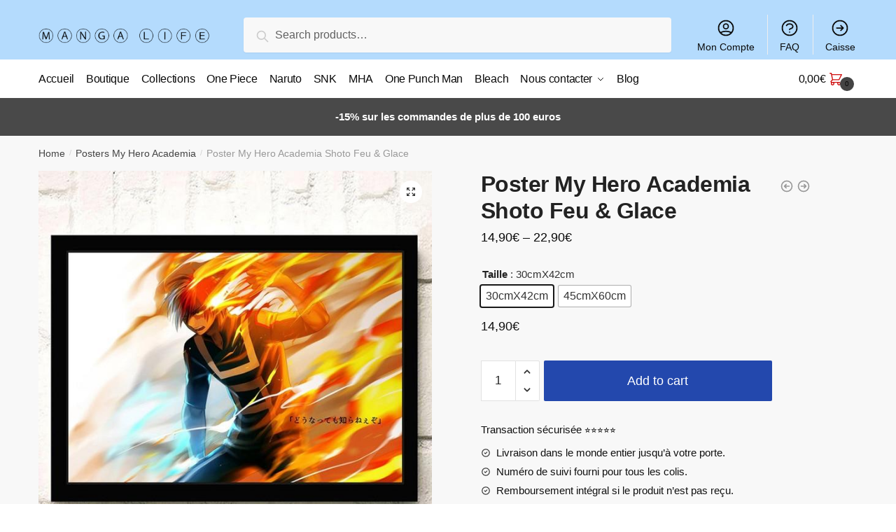

--- FILE ---
content_type: text/html; charset=UTF-8
request_url: https://manga-life.fr/products/poster-my-hero-academia-shoto-feu-glace/
body_size: 15079
content:
<!doctype html><html lang="fr-FR" prefix="og: https://ogp.me/ns#"><head><meta charset="UTF-8"><meta name="viewport" content="height=device-height, width=device-width, initial-scale=1"><link rel="profile" href="https://gmpg.org/xfn/11"><link rel="pingback" href="https://manga-life.fr/xmlrpc.php"><link media="all" href="https://manga-life.fr/wp-content/cache/autoptimize/css/autoptimize_8de3c6f39cf47ec431c2aa67df0d6106.css" rel="stylesheet" /><title>Poster My Hero Academia Shoto Feu &amp; Glace |</title><meta name="description" content="Poster My Hero Academia, Shoto feu &amp; glace : Shoto possède un puissant Alter alliant le feu et la glace. Couplé à son intelligence, c&#039;est un puissant"/><meta name="robots" content="follow, index, max-snippet:-1, max-video-preview:-1, max-image-preview:large"/><link rel="canonical" href="https://manga-life.fr/products/poster-my-hero-academia-shoto-feu-glace/" /><meta property="og:locale" content="fr_FR" /><meta property="og:type" content="product" /><meta property="og:title" content="Poster My Hero Academia Shoto Feu &amp; Glace |" /><meta property="og:description" content="Poster My Hero Academia, Shoto feu &amp; glace : Shoto possède un puissant Alter alliant le feu et la glace. Couplé à son intelligence, c&#039;est un puissant" /><meta property="og:url" content="https://manga-life.fr/products/poster-my-hero-academia-shoto-feu-glace/" /><meta property="og:updated_time" content="2022-01-05T19:28:08+00:00" /><meta property="og:image" content="https://manga-life.fr/wp-content/uploads/2022/01/product-image-1498793850.jpg" /><meta property="og:image:secure_url" content="https://manga-life.fr/wp-content/uploads/2022/01/product-image-1498793850.jpg" /><meta property="og:image:width" content="640" /><meta property="og:image:height" content="640" /><meta property="og:image:alt" content="Poster My Hero Academia Shoto Feu &amp; Glace " /><meta property="og:image:type" content="image/jpeg" /><meta property="product:availability" content="instock" /><meta name="twitter:card" content="summary_large_image" /><meta name="twitter:title" content="Poster My Hero Academia Shoto Feu &amp; Glace |" /><meta name="twitter:description" content="Poster My Hero Academia, Shoto feu &amp; glace : Shoto possède un puissant Alter alliant le feu et la glace. Couplé à son intelligence, c&#039;est un puissant" /><meta name="twitter:image" content="https://manga-life.fr/wp-content/uploads/2022/01/product-image-1498793850.jpg" /> <script type="application/ld+json" class="rank-math-schema">{"@context":"https://schema.org","@graph":[{"@type":"Organization","@id":"https://manga-life.fr/#organization","name":"Manga-Life","url":"http://manga-life.fr","logo":{"@type":"ImageObject","@id":"https://manga-life.fr/#logo","url":"http://manga-life.fr/wp-content/uploads/2021/08/grtsjytkyku_410x.png","caption":"Manga-Life","inLanguage":"fr-FR"}},{"@type":"WebSite","@id":"https://manga-life.fr/#website","url":"https://manga-life.fr","name":"Manga-Life","publisher":{"@id":"https://manga-life.fr/#organization"},"inLanguage":"fr-FR"},{"@type":"ImageObject","@id":"https://manga-life.fr/wp-content/uploads/2022/01/product-image-1498793850.jpg","url":"https://manga-life.fr/wp-content/uploads/2022/01/product-image-1498793850.jpg","width":"640","height":"640","caption":"Poster My Hero Academia Shoto Feu &amp; Glace ","inLanguage":"fr-FR"},{"@type":"Person","@id":"https://manga-life.fr/author/tetrax/","name":"Valentin Hebert","url":"https://manga-life.fr/author/tetrax/","image":{"@type":"ImageObject","@id":"https://secure.gravatar.com/avatar/27c833fa58574b5019cb85589f8c543dba1c8402e403196631bc0da8b990b51a?s=96&amp;d=mm&amp;r=g","url":"https://secure.gravatar.com/avatar/27c833fa58574b5019cb85589f8c543dba1c8402e403196631bc0da8b990b51a?s=96&amp;d=mm&amp;r=g","caption":"Valentin Hebert","inLanguage":"fr-FR"},"worksFor":{"@id":"https://manga-life.fr/#organization"}},{"@type":"ItemPage","@id":"https://manga-life.fr/products/poster-my-hero-academia-shoto-feu-glace/#webpage","url":"https://manga-life.fr/products/poster-my-hero-academia-shoto-feu-glace/","name":"Poster My Hero Academia Shoto Feu &amp; Glace |","datePublished":"2022-01-05T19:27:59+00:00","dateModified":"2022-01-05T19:28:08+00:00","author":{"@id":"https://manga-life.fr/author/tetrax/"},"isPartOf":{"@id":"https://manga-life.fr/#website"},"primaryImageOfPage":{"@id":"https://manga-life.fr/wp-content/uploads/2022/01/product-image-1498793850.jpg"},"inLanguage":"fr-FR"},{"@type":"Product","name":"Poster My Hero Academia<br> Shoto Feu &amp; Glace","description":"Poster My Hero Academia, Shoto feu &amp; glace : Shoto poss\u00e8de un puissant Alter alliant le feu et la glace. Coupl\u00e9 \u00e0 son intelligence, c'est un puissant h\u00e9ro. Poster MHA :\u00a0fabriqu\u00e9 pour les fans de l'Anim\u00e9 et du Manga Papier \"Kraft\"\u00a0: mati\u00e8re \u00e0 l'\u00e9preuve du temps (180g / m\u00b2) Impression Haute Qualit\u00e9\u00a0: couleurs \u00e9clatantes Dimensions : 2 tailles disponibles LIVRAISON STANDARD OFFERTE","sku":"7507140280572-poster-my-hero-academia-shoto-feu-glace","category":"Accessoires Manga","mainEntityOfPage":{"@id":"https://manga-life.fr/products/poster-my-hero-academia-shoto-feu-glace/#webpage"},"offers":{"@type":"AggregateOffer","lowPrice":"14.90","highPrice":"22.90","offerCount":"2","priceCurrency":"EUR","availability":"http://schema.org/InStock","seller":{"@type":"Organization","@id":"https://manga-life.fr/","name":"Manga-Life","url":"https://manga-life.fr","logo":"http://manga-life.fr/wp-content/uploads/2021/08/grtsjytkyku_410x.png"},"url":"https://manga-life.fr/products/poster-my-hero-academia-shoto-feu-glace/"},"@id":"https://manga-life.fr/products/poster-my-hero-academia-shoto-feu-glace/#richSnippet","image":{"@id":"https://manga-life.fr/wp-content/uploads/2022/01/product-image-1498793850.jpg"}}]}</script> <link rel="alternate" type="application/rss+xml" title=" &raquo; Flux" href="https://manga-life.fr/feed/" /><link rel="alternate" type="application/rss+xml" title=" &raquo; Flux des commentaires" href="https://manga-life.fr/comments/feed/" /><link rel="alternate" type="application/rss+xml" title=" &raquo; Poster My Hero Academia Shoto Feu &#038; Glace Flux des commentaires" href="https://manga-life.fr/products/poster-my-hero-academia-shoto-feu-glace/feed/" /><link rel="alternate" title="oEmbed (JSON)" type="application/json+oembed" href="https://manga-life.fr/wp-json/oembed/1.0/embed?url=https%3A%2F%2Fmanga-life.fr%2Fproducts%2Fposter-my-hero-academia-shoto-feu-glace%2F" /><link rel="alternate" title="oEmbed (XML)" type="text/xml+oembed" href="https://manga-life.fr/wp-json/oembed/1.0/embed?url=https%3A%2F%2Fmanga-life.fr%2Fproducts%2Fposter-my-hero-academia-shoto-feu-glace%2F&#038;format=xml" /> <script type="text/template" id="tmpl-variation-template"><div class="woocommerce-variation-description">{{{ data.variation.variation_description }}}</div>
	<div class="woocommerce-variation-price">{{{ data.variation.price_html }}}</div>
	<div class="woocommerce-variation-availability">{{{ data.variation.availability_html }}}</div></script> <script type="text/template" id="tmpl-unavailable-variation-template"><p>Sorry, this product is unavailable. Please choose a different combination.</p></script> <script   type="text/javascript" src="https://manga-life.fr/wp-includes/js/jquery/jquery.min.js?ver=3.7.1" id="jquery-core-js"></script> <script   type="text/javascript" src="https://manga-life.fr/wp-includes/js/jquery/jquery-migrate.min.js?ver=3.4.1" id="jquery-migrate-js"></script> <link rel="https://api.w.org/" href="https://manga-life.fr/wp-json/" /><link rel="alternate" title="JSON" type="application/json" href="https://manga-life.fr/wp-json/wp/v2/product/40024" /><link rel="EditURI" type="application/rsd+xml" title="RSD" href="https://manga-life.fr/xmlrpc.php?rsd" /><meta name="generator" content="WordPress 6.9" /><link rel='shortlink' href='https://manga-life.fr/?p=40024' /> <script type="text/javascript">var commercekit_ajs = {"ajax_url":"https:\/\/manga-life.fr\/wp-admin\/admin-ajax.php"}</script> <script type="text/javascript">var commercekit_pdp = {"pdp_thumbnails":4,"pdp_lightbox":1}</script> <noscript><style>.woocommerce-product-gallery{ opacity: 1 !important; }</style></noscript>  <script type='text/javascript'>var gaProperty = 'UA-188666829-1';
			var disableStr = 'ga-disable-' + gaProperty;
			if ( document.cookie.indexOf( disableStr + '=true' ) > -1 ) {
				window[disableStr] = true;
			}
			function gaOptout() {
				document.cookie = disableStr + '=true; expires=Thu, 31 Dec 2099 23:59:59 UTC; path=/';
				window[disableStr] = true;
			}</script><script async src="https://www.googletagmanager.com/gtag/js?id=UA-188666829-1"></script> <script>window.dataLayer = window.dataLayer || [];
		function gtag(){dataLayer.push(arguments);}
		gtag('js', new Date());
		gtag('set', 'developer_id.dOGY3NW', true);

		gtag('config', 'UA-188666829-1', {
			'allow_google_signals': true,
			'link_attribution': true,
			'anonymize_ip': true,
			'custom_map': {
				'dimension1': 'logged_in'
			},
			'logged_in': 'no'
		} );</script> <meta name="google-site-verification" content="3wBZhMiSFvJhKgNnitxcZ1CBvvT64B4s-yhBpTDtfv4" /></head><body class="wp-singular product-template-default single single-product postid-40024 wp-custom-logo wp-theme-shoptimizer theme-shoptimizer woocommerce woocommerce-page woocommerce-no-js woo-variation-swatches woo-variation-swatches-on-mobile wvs-theme-shoptimizer wvs-theme-child-shoptimizer wvs-style-squared wvs-attr-behavior-blur wvs-tooltip wvs-css wvs-show-label sticky-m sticky-d sticky-b right-archives-sidebar right-post-sidebar right-page-sidebar wc-active product-align-center elementor-default"><div class="mobile-menu close-drawer"></div><div id="page" class="hfeed site"> <a class="skip-link screen-reader-text" href="#site-navigation">Skip to navigation</a> <a class="skip-link screen-reader-text" href="#content">Skip to content</a><div class="shoptimizer-mini-cart-wrap"><div id="ajax-loading"><div class="shoptimizer-loader"><div class="spinner"><div class="bounce1"></div><div class="bounce2"></div><div class="bounce3"></div></div></div></div><div class="cart-drawer-heading">Shopping Cart</div><div class="close-drawer"></div><div class="widget woocommerce widget_shopping_cart"><div class="widget_shopping_cart_content"></div></div></div><header id="masthead" class="site-header"><div class="menu-overlay"></div><div class="main-header col-full"><div class="site-branding"> <button class="menu-toggle" aria-label="Menu" aria-controls="site-navigation" aria-expanded="false"> <span class="bar"></span><span class="bar"></span><span class="bar"></span> <span class="bar-text">MENU</span> </button> <a href="https://manga-life.fr/" class="custom-logo-link"><noscript><img width="350" height="100" src="https://manga-life.fr/wp-content/uploads/2021/08/mangalife.png" class="custom-logo" alt="" srcset="https://manga-life.fr/wp-content/uploads/2021/08/mangalife.png 350w, https://manga-life.fr/wp-content/uploads/2021/08/mangalife-300x86.png 300w, https://manga-life.fr/wp-content/uploads/2021/08/mangalife-150x43.png 150w" sizes="(max-width: 360px) 147px, (max-width: 350px) 100vw, 350px" /></noscript><img width="350" height="100" src='data:image/svg+xml,%3Csvg%20xmlns=%22http://www.w3.org/2000/svg%22%20viewBox=%220%200%20350%20100%22%3E%3C/svg%3E' data-src="https://manga-life.fr/wp-content/uploads/2021/08/mangalife.png" class="lazyload custom-logo" alt="" data-srcset="https://manga-life.fr/wp-content/uploads/2021/08/mangalife.png 350w, https://manga-life.fr/wp-content/uploads/2021/08/mangalife-300x86.png 300w, https://manga-life.fr/wp-content/uploads/2021/08/mangalife-150x43.png 150w" data-sizes="(max-width: 360px) 147px, (max-width: 350px) 100vw, 350px" /></a></div><div class="site-search"><div class="widget woocommerce widget_product_search"><form role="search" method="get" class="woocommerce-product-search" action="https://manga-life.fr/"> <label class="screen-reader-text" for="woocommerce-product-search-field-0">Search for:</label> <input type="search" id="woocommerce-product-search-field-0" class="search-field" placeholder="Search products&hellip;" value="" name="s" /> <button type="submit" value="Search">Search</button> <input type="hidden" name="post_type" value="product" /></form></div></div><nav class="secondary-navigation" aria-label="Secondary Navigation"><div class="menu-secondary-menu-container"><ul id="menu-secondary-menu" class="menu"><li id="menu-item-6640" class="menu-item menu-item-type-custom menu-item-object-custom menu-item-6640"><a href="/mon-compte/">Mon Compte<div class="icon-wrapper"><svg xmlns="http://www.w3.org/2000/svg" fill="none" viewbox="0 0 24 24" stroke="currentColor"> <path stroke-linecap="round" stroke-linejoin="round" stroke-width="2" d="M5.121 17.804A13.937 13.937 0 0112 16c2.5 0 4.847.655 6.879 1.804M15 10a3 3 0 11-6 0 3 3 0 016 0zm6 2a9 9 0 11-18 0 9 9 0 0118 0z" /> </svg></div></a></li><li id="menu-item-6639" class="menu-item menu-item-type-post_type menu-item-object-page menu-item-6639"><a href="https://manga-life.fr/faq/">FAQ<div class="icon-wrapper"><svg xmlns="http://www.w3.org/2000/svg" fill="none" viewbox="0 0 24 24" stroke="currentColor"> <path stroke-linecap="round" stroke-linejoin="round" stroke-width="2" d="M8.228 9c.549-1.165 2.03-2 3.772-2 2.21 0 4 1.343 4 3 0 1.4-1.278 2.575-3.006 2.907-.542.104-.994.54-.994 1.093m0 3h.01M21 12a9 9 0 11-18 0 9 9 0 0118 0z" /> </svg></div></a></li><li id="menu-item-6641" class="menu-item menu-item-type-custom menu-item-object-custom menu-item-6641"><a href="/caisse/">Caisse<div class="icon-wrapper"><svg xmlns="http://www.w3.org/2000/svg" fill="none" viewbox="0 0 24 24" stroke="currentColor"> <path stroke-linecap="round" stroke-linejoin="round" stroke-width="2" d="M13 9l3 3m0 0l-3 3m3-3H8m13 0a9 9 0 11-18 0 9 9 0 0118 0z" /> </svg></div></a></li></ul></div></nav><ul class="site-header-cart menu"><li><div class="cart-click"> <a class="cart-contents" href="#" title="View your shopping cart"> <span class="amount"><span class="woocommerce-Price-amount amount">0,00<span class="woocommerce-Price-currencySymbol">&euro;</span></span></span> <span class="shoptimizer-cart-icon"> <svg xmlns="http://www.w3.org/2000/svg" fill="none" viewbox="0 0 24 24" stroke="currentColor"> <path stroke-linecap="round" stroke-linejoin="round" stroke-width="2" d="M3 3h2l.4 2M7 13h10l4-8H5.4M7 13L5.4 5M7 13l-2.293 2.293c-.63.63-.184 1.707.707 1.707H17m0 0a2 2 0 100 4 2 2 0 000-4zm-8 2a2 2 0 11-4 0 2 2 0 014 0z" /> </svg><span class="mini-count">0</span></span> </a></div></li></ul><div class="s-observer"></div></div></header><div class="col-full-nav"><div class="shoptimizer-primary-navigation col-full"><div class="site-search"><div class="widget woocommerce widget_product_search"><form role="search" method="get" class="woocommerce-product-search" action="https://manga-life.fr/"> <label class="screen-reader-text" for="woocommerce-product-search-field-1">Search for:</label> <input type="search" id="woocommerce-product-search-field-1" class="search-field" placeholder="Search products&hellip;" value="" name="s" /> <button type="submit" value="Search">Search</button> <input type="hidden" name="post_type" value="product" /></form></div></div><nav id="site-navigation" class="main-navigation" aria-label="Primary Navigation"><div class="primary-navigation with-logo"><div class="logo-mark"> <a href="#" rel="home"> <img class="lazy" src="[data-uri]" data-src="http://manga-life.fr/wp-content/uploads/2021/12/cropped-cropped-2020.04.22-MERCREDI-e1587372380769.jpg" data-srcset="http://manga-life.fr/wp-content/uploads/2021/12/cropped-cropped-2020.04.22-MERCREDI-e1587372380769.jpg" alt="" /> </a></div><div class="menu-primary-menu-container"><ul id="menu-primary-menu" class="menu"><li id="nav-menu-item-6628" class="menu-item menu-item-type-post_type menu-item-object-page menu-item-home"><a href="https://manga-life.fr/" class="cg-menu-link main-menu-link"><span>Accueil</span></a></li><li id="nav-menu-item-6643" class="menu-item menu-item-type-custom menu-item-object-custom"><a href="/boutique/" class="cg-menu-link main-menu-link"><span>Boutique</span></a></li><li id="nav-menu-item-6854" class="menu-item menu-item-type-post_type menu-item-object-page"><a href="https://manga-life.fr/nos-collections/" class="cg-menu-link main-menu-link"><span>Collections</span></a></li><li id="nav-menu-item-63078" class="menu-item menu-item-type-post_type menu-item-object-page"><a href="https://manga-life.fr/one-piece/" class="cg-menu-link main-menu-link"><span>One Piece</span></a></li><li id="nav-menu-item-63077" class="menu-item menu-item-type-post_type menu-item-object-page"><a href="https://manga-life.fr/naruto/" class="cg-menu-link main-menu-link"><span>Naruto</span></a></li><li id="nav-menu-item-63182" class="menu-item menu-item-type-post_type menu-item-object-page"><a href="https://manga-life.fr/snk/" class="cg-menu-link main-menu-link"><span>SNK</span></a></li><li id="nav-menu-item-63079" class="menu-item menu-item-type-post_type menu-item-object-page"><a href="https://manga-life.fr/my-hero-academia/" class="cg-menu-link main-menu-link"><span>MHA</span></a></li><li id="nav-menu-item-63081" class="menu-item menu-item-type-post_type menu-item-object-page"><a href="https://manga-life.fr/one-punch-man/" class="cg-menu-link main-menu-link"><span>One Punch Man</span></a></li><li id="nav-menu-item-63080" class="menu-item menu-item-type-post_type menu-item-object-page"><a href="https://manga-life.fr/bleach/" class="cg-menu-link main-menu-link"><span>Bleach</span></a></li><li id="nav-menu-item-6637" class="menu-item menu-item-type-post_type menu-item-object-page menu-item-has-children"><a href="https://manga-life.fr/nous-contacter/" class="cg-menu-link main-menu-link"><span>Nous contacter</span></a><span class="caret"></span><div class='sub-menu-wrapper'><div class='container'><ul class='sub-menu'><li id="nav-menu-item-6860" class="menu-item menu-item-type-post_type menu-item-object-page"><a href="https://manga-life.fr/faq/" class="cg-menu-link sub-menu-link"><span>FAQ</span></a></li></ul></div></div></li><li id="nav-menu-item-6638" class="menu-item menu-item-type-post_type menu-item-object-page"><a href="https://manga-life.fr/blog/" class="cg-menu-link main-menu-link"><span>Blog</span></a></li></ul></div></div></nav><div class="mobile-extra"><div id="text-15" class="widget widget_text"><div class="textwidget"><h4>Browse</h4><ul><li><a href="/mon-compte/">Mon Compte</a></li><li><a href="/faq/">FAQ</a></li></ul></div></div></div><ul class="site-header-cart menu"><li><div class="cart-click"> <a class="cart-contents" href="#" title="View your shopping cart"> <span class="amount"><span class="woocommerce-Price-amount amount">0,00<span class="woocommerce-Price-currencySymbol">&euro;</span></span></span> <span class="shoptimizer-cart-icon"> <svg xmlns="http://www.w3.org/2000/svg" fill="none" viewbox="0 0 24 24" stroke="currentColor"> <path stroke-linecap="round" stroke-linejoin="round" stroke-width="2" d="M3 3h2l.4 2M7 13h10l4-8H5.4M7 13L5.4 5M7 13l-2.293 2.293c-.63.63-.184 1.707.707 1.707H17m0 0a2 2 0 100 4 2 2 0 000-4zm-8 2a2 2 0 11-4 0 2 2 0 014 0z" /> </svg><span class="mini-count">0</span></span> </a></div></li></ul></div></div><div class="mobile-overlay"></div><div class="header-widget-region" role="complementary"><div class="col-full"><div id="text-2" class="widget widget_text"><div class="textwidget"><p><b>-15% sur les commandes de plus de 100 euros</b></p></div></div></div></div><div id="content" class="site-content" tabindex="-1"><div class="shoptimizer-archive"><div class="archive-header"><div class="col-full"><nav class="woocommerce-breadcrumb"><a href="https://manga-life.fr">Home</a><span class="breadcrumb-separator"> / </span><a href="https://manga-life.fr/collections/posters-my-hero-academia/">Posters My Hero Academia</a><span class="breadcrumb-separator"> / </span>Poster My Hero Academia Shoto Feu &#038; Glace</nav><div class="woocommerce"></div></div></div><div class="col-full"><div id="primary" class="content-area"><main id="main" class="site-main" role="main"><div class="woocommerce-notices-wrapper"></div><div id="product-40024" class="product type-product post-40024 status-publish first instock product_cat-accessoires-manga product_cat-accessoires-my-hero-academia product_cat-hoodies-manga product_cat-hoodies-my-hero-academia product_cat-posters-manga product_cat-posters-my-hero-academia product_tag-manga-life product_tag-shoto has-post-thumbnail shipping-taxable purchasable product-type-variable has-default-attributes"><div class="product-details-wrapper"><div class="woocommerce-product-gallery woocommerce-product-gallery--with-images woocommerce-product-gallery--columns-4 images" data-columns="4" style="opacity: 0; transition: opacity .25s ease-in-out;"><figure class="woocommerce-product-gallery__wrapper"><div data-thumb="https://manga-life.fr/wp-content/uploads/2022/01/product-image-1498793850.jpg" data-thumb-alt="Poster My Hero Academia Shoto Feu &amp; Glace" class="woocommerce-product-gallery__image"><a href="https://manga-life.fr/wp-content/uploads/2022/01/product-image-1498793850.jpg"><img width="640" height="640" src="https://manga-life.fr/wp-content/uploads/2022/01/product-image-1498793850.jpg" class="wp-post-image" alt="Poster My Hero Academia Shoto Feu &amp; Glace" title="product-image-1498793850" data-caption="" data-src="https://manga-life.fr/wp-content/uploads/2022/01/product-image-1498793850.jpg" data-large_image="https://manga-life.fr/wp-content/uploads/2022/01/product-image-1498793850.jpg" data-large_image_width="640" data-large_image_height="640" decoding="async" fetchpriority="high" srcset="https://manga-life.fr/wp-content/uploads/2022/01/product-image-1498793850.jpg 640w, https://manga-life.fr/wp-content/uploads/2022/01/product-image-1498793850-300x300.jpg 300w, https://manga-life.fr/wp-content/uploads/2022/01/product-image-1498793850-150x150.jpg 150w, https://manga-life.fr/wp-content/uploads/2022/01/product-image-1498793850-441x441.jpg 441w" sizes="(max-width: 360px) 330px, (max-width: 640px) 100vw, 640px" /></a></div></figure></div><section class="shoptimizer-sticky-add-to-cart"><div class="col-full"><div class="shoptimizer-sticky-add-to-cart__content"> <noscript><img width="150" height="150" src="https://manga-life.fr/wp-content/uploads/2022/01/product-image-1498793850-150x150.jpg" class="attachment-woocommerce_gallery_thumbnail size-woocommerce_gallery_thumbnail" alt="Poster My Hero Academia Shoto Feu &amp; Glace" /></noscript><img width="150" height="150" src='data:image/svg+xml,%3Csvg%20xmlns=%22http://www.w3.org/2000/svg%22%20viewBox=%220%200%20150%20150%22%3E%3C/svg%3E' data-src="https://manga-life.fr/wp-content/uploads/2022/01/product-image-1498793850-150x150.jpg" class="lazyload attachment-woocommerce_gallery_thumbnail size-woocommerce_gallery_thumbnail" alt="Poster My Hero Academia Shoto Feu &amp; Glace" /><div class="shoptimizer-sticky-add-to-cart__content-product-info"> <span class="shoptimizer-sticky-add-to-cart__content-title">Poster My Hero Academia<br> Shoto Feu &#038; Glace </span></div><div class="shoptimizer-sticky-add-to-cart__content-button"> <span class="shoptimizer-sticky-add-to-cart__content-price"><span class="woocommerce-Price-amount amount">14,90<span class="woocommerce-Price-currencySymbol">&euro;</span></span> &ndash; <span class="woocommerce-Price-amount amount">22,90<span class="woocommerce-Price-currencySymbol">&euro;</span></span></span> <a href="#shoptimizer-sticky-anchor" class="variable-grouped-sticky button"> Select options </a></div></div></div></section><div class="summary entry-summary"><div class="shoptimizer-product-prevnext"> <a href="https://manga-life.fr/products/poster-my-hero-academia-shoto-alter/"> <svg xmlns="http://www.w3.org/2000/svg" fill="none" viewbox="0 0 24 24" stroke="currentColor"> <path stroke-linecap="round" stroke-linejoin="round" stroke-width="2" d="M11 15l-3-3m0 0l3-3m-3 3h8M3 12a9 9 0 1118 0 9 9 0 01-18 0z" /> </svg><div class="tooltip"> <noscript><img width="300" height="300" src="https://manga-life.fr/wp-content/uploads/2022/01/product-image-1498793852-300x300.jpg" class="attachment-woocommerce_thumbnail size-woocommerce_thumbnail" alt="Poster My Hero Academia Shoto Alter" srcset="https://manga-life.fr/wp-content/uploads/2022/01/product-image-1498793852-300x300.jpg 300w, https://manga-life.fr/wp-content/uploads/2022/01/product-image-1498793852-150x150.jpg 150w, https://manga-life.fr/wp-content/uploads/2022/01/product-image-1498793852-441x441.jpg 441w, https://manga-life.fr/wp-content/uploads/2022/01/product-image-1498793852.jpg 640w" sizes="(max-width: 360px) 147px, (max-width: 300px) 100vw, 300px" /></noscript><img width="300" height="300" src='data:image/svg+xml,%3Csvg%20xmlns=%22http://www.w3.org/2000/svg%22%20viewBox=%220%200%20300%20300%22%3E%3C/svg%3E' data-src="https://manga-life.fr/wp-content/uploads/2022/01/product-image-1498793852-300x300.jpg" class="lazyload attachment-woocommerce_thumbnail size-woocommerce_thumbnail" alt="Poster My Hero Academia Shoto Alter" data-srcset="https://manga-life.fr/wp-content/uploads/2022/01/product-image-1498793852-300x300.jpg 300w, https://manga-life.fr/wp-content/uploads/2022/01/product-image-1498793852-150x150.jpg 150w, https://manga-life.fr/wp-content/uploads/2022/01/product-image-1498793852-441x441.jpg 441w, https://manga-life.fr/wp-content/uploads/2022/01/product-image-1498793852.jpg 640w" data-sizes="(max-width: 360px) 147px, (max-width: 300px) 100vw, 300px" /> <span class="title">Poster My Hero Academia Shoto Alter</span> <span class="prevnext_price"><span class="woocommerce-Price-amount amount">11,00<span class="woocommerce-Price-currencySymbol">&euro;</span></span> &ndash; <span class="woocommerce-Price-amount amount">20,00<span class="woocommerce-Price-currencySymbol">&euro;</span></span></span></div> </a> <a href="https://manga-life.fr/products/poster-my-hero-academia-shoto-heros/"> <svg xmlns="http://www.w3.org/2000/svg" fill="none" viewbox="0 0 24 24" stroke="currentColor"> <path stroke-linecap="round" stroke-linejoin="round" stroke-width="2" d="M13 9l3 3m0 0l-3 3m3-3H8m13 0a9 9 0 11-18 0 9 9 0 0118 0z" /> </svg><div class="tooltip"> <noscript><img width="300" height="300" src="https://manga-life.fr/wp-content/uploads/2022/01/product-image-1529990802_5e3d98a3-e35a-46c7-a044-802460268114-300x300.jpg" class="attachment-woocommerce_thumbnail size-woocommerce_thumbnail" alt="Poster My Hero Academia Shouto" srcset="https://manga-life.fr/wp-content/uploads/2022/01/product-image-1529990802_5e3d98a3-e35a-46c7-a044-802460268114-300x300.jpg 300w, https://manga-life.fr/wp-content/uploads/2022/01/product-image-1529990802_5e3d98a3-e35a-46c7-a044-802460268114-150x150.jpg 150w, https://manga-life.fr/wp-content/uploads/2022/01/product-image-1529990802_5e3d98a3-e35a-46c7-a044-802460268114-441x441.jpg 441w, https://manga-life.fr/wp-content/uploads/2022/01/product-image-1529990802_5e3d98a3-e35a-46c7-a044-802460268114.jpg 640w" sizes="(max-width: 360px) 147px, (max-width: 300px) 100vw, 300px" /></noscript><img width="300" height="300" src='data:image/svg+xml,%3Csvg%20xmlns=%22http://www.w3.org/2000/svg%22%20viewBox=%220%200%20300%20300%22%3E%3C/svg%3E' data-src="https://manga-life.fr/wp-content/uploads/2022/01/product-image-1529990802_5e3d98a3-e35a-46c7-a044-802460268114-300x300.jpg" class="lazyload attachment-woocommerce_thumbnail size-woocommerce_thumbnail" alt="Poster My Hero Academia Shouto" data-srcset="https://manga-life.fr/wp-content/uploads/2022/01/product-image-1529990802_5e3d98a3-e35a-46c7-a044-802460268114-300x300.jpg 300w, https://manga-life.fr/wp-content/uploads/2022/01/product-image-1529990802_5e3d98a3-e35a-46c7-a044-802460268114-150x150.jpg 150w, https://manga-life.fr/wp-content/uploads/2022/01/product-image-1529990802_5e3d98a3-e35a-46c7-a044-802460268114-441x441.jpg 441w, https://manga-life.fr/wp-content/uploads/2022/01/product-image-1529990802_5e3d98a3-e35a-46c7-a044-802460268114.jpg 640w" data-sizes="(max-width: 360px) 147px, (max-width: 300px) 100vw, 300px" /> <span class="title">Poster My Hero Academia Shoto Héros</span> <span class="prevnext_price"><span class="woocommerce-Price-amount amount">14,90<span class="woocommerce-Price-currencySymbol">&euro;</span></span> &ndash; <span class="woocommerce-Price-amount amount">29,90<span class="woocommerce-Price-currencySymbol">&euro;</span></span></span></div> </a></div><h1 class="product_title entry-title">Poster My Hero Academia<br> Shoto Feu &#038; Glace</h1><p class="price"><span class="woocommerce-Price-amount amount"><bdi>14,90<span class="woocommerce-Price-currencySymbol">&euro;</span></bdi></span> &ndash; <span class="woocommerce-Price-amount amount"><bdi>22,90<span class="woocommerce-Price-currencySymbol">&euro;</span></bdi></span></p><div class="clear"></div><form class="variations_form cart" action="https://manga-life.fr/products/poster-my-hero-academia-shoto-feu-glace/" method="post" enctype='multipart/form-data' data-product_id="40024" data-product_variations="[{&quot;attributes&quot;:{&quot;attribute_taille&quot;:&quot;30cmX42cm&quot;},&quot;availability_html&quot;:&quot;&quot;,&quot;backorders_allowed&quot;:false,&quot;dimensions&quot;:{&quot;length&quot;:&quot;&quot;,&quot;width&quot;:&quot;&quot;,&quot;height&quot;:&quot;&quot;},&quot;dimensions_html&quot;:&quot;N\/A&quot;,&quot;display_price&quot;:14.9,&quot;display_regular_price&quot;:14.9,&quot;image&quot;:{&quot;title&quot;:&quot;product-image-1498793850&quot;,&quot;caption&quot;:&quot;&quot;,&quot;url&quot;:&quot;https:\/\/manga-life.fr\/wp-content\/uploads\/2022\/01\/product-image-1498793850.jpg&quot;,&quot;alt&quot;:&quot;Poster My Hero Academia Shoto Feu &amp; Glace&quot;,&quot;src&quot;:&quot;https:\/\/manga-life.fr\/wp-content\/uploads\/2022\/01\/product-image-1498793850.jpg&quot;,&quot;srcset&quot;:&quot;https:\/\/manga-life.fr\/wp-content\/uploads\/2022\/01\/product-image-1498793850.jpg 640w, https:\/\/manga-life.fr\/wp-content\/uploads\/2022\/01\/product-image-1498793850-300x300.jpg 300w, https:\/\/manga-life.fr\/wp-content\/uploads\/2022\/01\/product-image-1498793850-150x150.jpg 150w, https:\/\/manga-life.fr\/wp-content\/uploads\/2022\/01\/product-image-1498793850-441x441.jpg 441w&quot;,&quot;sizes&quot;:&quot;(max-width: 640px) 100vw, 640px&quot;,&quot;full_src&quot;:&quot;https:\/\/manga-life.fr\/wp-content\/uploads\/2022\/01\/product-image-1498793850.jpg&quot;,&quot;full_src_w&quot;:640,&quot;full_src_h&quot;:640,&quot;gallery_thumbnail_src&quot;:&quot;https:\/\/manga-life.fr\/wp-content\/uploads\/2022\/01\/product-image-1498793850.jpg&quot;,&quot;gallery_thumbnail_src_w&quot;:150,&quot;gallery_thumbnail_src_h&quot;:150,&quot;thumb_src&quot;:&quot;https:\/\/manga-life.fr\/wp-content\/uploads\/2022\/01\/product-image-1498793850-300x300.jpg&quot;,&quot;thumb_src_w&quot;:300,&quot;thumb_src_h&quot;:300,&quot;src_w&quot;:640,&quot;src_h&quot;:640},&quot;image_id&quot;:40027,&quot;is_downloadable&quot;:false,&quot;is_in_stock&quot;:true,&quot;is_purchasable&quot;:true,&quot;is_sold_individually&quot;:&quot;no&quot;,&quot;is_virtual&quot;:false,&quot;max_qty&quot;:&quot;&quot;,&quot;min_qty&quot;:1,&quot;price_html&quot;:&quot;&lt;span class=\&quot;price\&quot;&gt;&lt;span class=\&quot;woocommerce-Price-amount amount\&quot;&gt;&lt;bdi&gt;14,90&lt;span class=\&quot;woocommerce-Price-currencySymbol\&quot;&gt;&amp;euro;&lt;\/span&gt;&lt;\/bdi&gt;&lt;\/span&gt;&lt;\/span&gt;&quot;,&quot;sku&quot;:&quot;39342890-30x42cm-no-frame-nordic-yf374-07&quot;,&quot;variation_description&quot;:&quot;&quot;,&quot;variation_id&quot;:40025,&quot;variation_is_active&quot;:true,&quot;variation_is_visible&quot;:true,&quot;weight&quot;:&quot;&quot;,&quot;weight_html&quot;:&quot;N\/A&quot;},{&quot;attributes&quot;:{&quot;attribute_taille&quot;:&quot;45cmX60cm&quot;},&quot;availability_html&quot;:&quot;&quot;,&quot;backorders_allowed&quot;:false,&quot;dimensions&quot;:{&quot;length&quot;:&quot;&quot;,&quot;width&quot;:&quot;&quot;,&quot;height&quot;:&quot;&quot;},&quot;dimensions_html&quot;:&quot;N\/A&quot;,&quot;display_price&quot;:22.9,&quot;display_regular_price&quot;:22.9,&quot;image&quot;:{&quot;title&quot;:&quot;product-image-1498793850&quot;,&quot;caption&quot;:&quot;&quot;,&quot;url&quot;:&quot;https:\/\/manga-life.fr\/wp-content\/uploads\/2022\/01\/product-image-1498793850.jpg&quot;,&quot;alt&quot;:&quot;Poster My Hero Academia Shoto Feu &amp; Glace&quot;,&quot;src&quot;:&quot;https:\/\/manga-life.fr\/wp-content\/uploads\/2022\/01\/product-image-1498793850.jpg&quot;,&quot;srcset&quot;:&quot;https:\/\/manga-life.fr\/wp-content\/uploads\/2022\/01\/product-image-1498793850.jpg 640w, https:\/\/manga-life.fr\/wp-content\/uploads\/2022\/01\/product-image-1498793850-300x300.jpg 300w, https:\/\/manga-life.fr\/wp-content\/uploads\/2022\/01\/product-image-1498793850-150x150.jpg 150w, https:\/\/manga-life.fr\/wp-content\/uploads\/2022\/01\/product-image-1498793850-441x441.jpg 441w&quot;,&quot;sizes&quot;:&quot;(max-width: 640px) 100vw, 640px&quot;,&quot;full_src&quot;:&quot;https:\/\/manga-life.fr\/wp-content\/uploads\/2022\/01\/product-image-1498793850.jpg&quot;,&quot;full_src_w&quot;:640,&quot;full_src_h&quot;:640,&quot;gallery_thumbnail_src&quot;:&quot;https:\/\/manga-life.fr\/wp-content\/uploads\/2022\/01\/product-image-1498793850.jpg&quot;,&quot;gallery_thumbnail_src_w&quot;:150,&quot;gallery_thumbnail_src_h&quot;:150,&quot;thumb_src&quot;:&quot;https:\/\/manga-life.fr\/wp-content\/uploads\/2022\/01\/product-image-1498793850-300x300.jpg&quot;,&quot;thumb_src_w&quot;:300,&quot;thumb_src_h&quot;:300,&quot;src_w&quot;:640,&quot;src_h&quot;:640},&quot;image_id&quot;:40027,&quot;is_downloadable&quot;:false,&quot;is_in_stock&quot;:true,&quot;is_purchasable&quot;:true,&quot;is_sold_individually&quot;:&quot;no&quot;,&quot;is_virtual&quot;:false,&quot;max_qty&quot;:&quot;&quot;,&quot;min_qty&quot;:1,&quot;price_html&quot;:&quot;&lt;span class=\&quot;price\&quot;&gt;&lt;span class=\&quot;woocommerce-Price-amount amount\&quot;&gt;&lt;bdi&gt;22,90&lt;span class=\&quot;woocommerce-Price-currencySymbol\&quot;&gt;&amp;euro;&lt;\/span&gt;&lt;\/bdi&gt;&lt;\/span&gt;&lt;\/span&gt;&quot;,&quot;sku&quot;:&quot;39342890-45x60cm-no-frame-nordic-yf374-07&quot;,&quot;variation_description&quot;:&quot;&quot;,&quot;variation_id&quot;:40026,&quot;variation_is_active&quot;:true,&quot;variation_is_visible&quot;:true,&quot;weight&quot;:&quot;&quot;,&quot;weight_html&quot;:&quot;N\/A&quot;}]"><div id="shoptimizer-sticky-anchor"></div><table class="variations" cellspacing="0"><tbody><tr><td class="label"><label for="taille">Taille</label></td><td class="value"> <select id="taille" class="hide woo-variation-raw-select woo-variation-raw-type-button" style="display:none" name="attribute_taille" data-attribute_name="attribute_taille" data-show_option_none="yes"><option value="">Choose an option</option><option value="30cmX42cm"  selected='selected'>30cmX42cm</option><option value="45cmX60cm" >45cmX60cm</option></select><ul role="radiogroup" aria-label="Taille"  class="variable-items-wrapper button-variable-wrapper" data-attribute_name="attribute_taille" data-attribute_values="[&quot;30cmX42cm&quot;,&quot;45cmX60cm&quot;]"><li  aria-checked="true"data-wvstooltip="30cmX42cm" tabindex="2" class="variable-item button-variable-item button-variable-item-30cmX42cm selected" title="30cmX42cm" data-title="30cmX42cm"  data-value="30cmX42cm" role="radio"><div class="variable-item-contents"><span class="variable-item-span variable-item-span-button">30cmX42cm</span></div></li><li  aria-checked="false"data-wvstooltip="45cmX60cm" tabindex="2" class="variable-item button-variable-item button-variable-item-45cmX60cm" title="45cmX60cm" data-title="45cmX60cm"  data-value="45cmX60cm" role="radio"><div class="variable-item-contents"><span class="variable-item-span variable-item-span-button">45cmX60cm</span></div></li></ul></td></tr></tbody></table><div class="single_variation_wrap"><div class="woocommerce-variation single_variation"></div><div class="woocommerce-variation-add-to-cart variations_button"> <script>document.addEventListener( 'DOMContentLoaded', function() {
	var vari_labels = document.querySelectorAll('.variations .label label');
	vari_labels.forEach( function( vari_label ) {
		vari_label.innerHTML = '<span>' + vari_label.innerHTML + '</span>';
	} );

	var vari_values = document.querySelectorAll('.value');
	vari_values.forEach( function( vari_value ) {
		vari_value.addEventListener( 'change', function( event ) {
			var $this = event.target;
			if ( $this.selectedIndex != 0 ) {
				$this.closest( 'tr' ).classList.add( 'selected-variation' );
			} else {
				$this.closest( 'tr' ).classList.remove( 'selected-variation' );
			}
		} );
	} );

	document.addEventListener('click', function( event ){
		if ( event.target.classList.contains( 'reset_variations' ) ) {
			var vari_classs = document.querySelectorAll('.variations tr.selected-variation');
			vari_classs.forEach( function( vari_class ) {
				vari_class.classList.remove( 'selected-variation' );
			} );
		}
	} );
} );</script> <div class="quantity"> <label class="screen-reader-text" for="quantity_6946b2396724b">Poster My Hero Academia Shoto Feu &amp; Glace quantity</label> <input
 type="number"
 id="quantity_6946b2396724b"
 class="input-text qty text"
 step="1"
 min="1"
 max=""
 name="quantity"
 value="1"
 title="Qty"
 size="4"
 placeholder=""
 inputmode="numeric" /></div> <button type="submit" class="single_add_to_cart_button button alt">Add to cart</button> <input type="hidden" name="add-to-cart" value="40024" /> <input type="hidden" name="product_id" value="40024" /> <input type="hidden" name="variation_id" class="variation_id" value="0" /></div></div></form><div id="ppc-button"></div><div class="product-widget"><div id="text-5" class="widget widget_text"><div class="textwidget"><p><span class="gamma widget-title">Transaction sécurisée ⭐⭐⭐⭐⭐</span></p><div class="textwidget"><ul><li>Livraison dans le monde entier jusqu&rsquo;à votre porte.</li><li>Numéro de suivi fourni pour tous les colis.</li><li>Remboursement intégral si le produit n&rsquo;est pas reçu.</li><li>Service après-vente actif.</li></ul></div><fieldset><legend>Guaranteed Safe Checkout</legend><p><noscript><img decoding="async" class="alignnone size-large wp-image-1191" src="https://themedemo.commercegurus.com/shoptimizer-demodata/wp-content/uploads/sites/53/2018/07/trust-symbols_a.jpg" alt="" width="1024" height="108" /></noscript><img decoding="async" class="lazyload alignnone size-large wp-image-1191" src='data:image/svg+xml,%3Csvg%20xmlns=%22http://www.w3.org/2000/svg%22%20viewBox=%220%200%201024%20108%22%3E%3C/svg%3E' data-src="https://themedemo.commercegurus.com/shoptimizer-demodata/wp-content/uploads/sites/53/2018/07/trust-symbols_a.jpg" alt="" width="1024" height="108" /></fieldset></div></div></div></div></div><div class="woocommerce-tabs wc-tabs-wrapper"><ul class="tabs wc-tabs" role="tablist"><li class="description_tab" id="tab-title-description" role="tab" aria-controls="tab-description"> <a href="#tab-description"> Description </a></li><li class="reviews_tab" id="tab-title-reviews" role="tab" aria-controls="tab-reviews"> <a href="#tab-reviews"> Reviews <span>0</span> </a></li></ul><div class="woocommerce-Tabs-panel woocommerce-Tabs-panel--description panel entry-content wc-tab" id="tab-description" role="tabpanel" aria-labelledby="tab-title-description"><h2 style="margin-bottom: 1em; line-height: 1.4; color: #212b36; font-family: -apple-system, BlinkMacSystemFont, 'San Francisco', Roboto, 'Segoe UI', 'Helvetica Neue', sans-serif;"><strong><span style="color: #666666;">Poster My Hero Academia, Shoto feu &amp; glace : Shoto possède un puissant Alter alliant le feu et la glace. Couplé à son intelligence, c&rsquo;est un puissant héro.</span></strong></h2><ul style="color: #000000; font-family: 'Helvetica Neue', Helvetica, Arial, sans-serif; font-size: 15px;"><li><span style="color: #666666;"><span style="font-weight: 600;"><u>Poster MHA </u></span>: fabriqué pour les fans de l&rsquo;Animé et du Manga</span></li></ul><ul style="color: #000000; font-family: 'Helvetica Neue', Helvetica, Arial, sans-serif; font-size: 15px;"><li><span style="color: #666666;"><span style="font-weight: 600;"><u>Papier « Kraft »</u> </span>: matière à l&rsquo;épreuve du temps (180g / m²)</span></li></ul><ul style="color: #000000; font-family: 'Helvetica Neue', Helvetica, Arial, sans-serif; font-size: 15px;"><li><span style="color: #666666;"><span style="font-weight: 600;"><span style="text-decoration-line: underline;">Impression Haute Qualité</span></span> : couleurs éclatantes</span></li></ul><ul style="color: #000000; font-family: 'Helvetica Neue', Helvetica, Arial, sans-serif; font-size: 15px;"><li><span style="color: #666666;">Dimensions : 2 tailles disponibles </span></li></ul><ul style="color: #000000; font-family: 'Helvetica Neue', Helvetica, Arial, sans-serif; font-size: 15px;"><li><span style="color: #666666;"><span style="font-weight: 600;">LIVRAISON STANDARD OFFERTE</span></span></li></ul></div><div class="woocommerce-Tabs-panel woocommerce-Tabs-panel--reviews panel entry-content wc-tab" id="tab-reviews" role="tabpanel" aria-labelledby="tab-title-reviews"><div id="reviews" class="woocommerce-Reviews"><div id="comments"><h2 class="woocommerce-Reviews-title"> Reviews</h2><p class="woocommerce-noreviews">There are no reviews yet.</p></div><div id="review_form_wrapper"><div id="review_form"><div id="respond" class="comment-respond"> <span id="reply-title" class="comment-reply-title">Be the first to review &ldquo;Poster My Hero Academia<br> Shoto Feu &#038; Glace&rdquo; <small><a rel="nofollow" id="cancel-comment-reply-link" href="/products/poster-my-hero-academia-shoto-feu-glace/#respond" style="display:none;">Annuler la réponse</a></small></span><form action="https://manga-life.fr/wp-comments-post.php" method="post" id="commentform" class="comment-form"><p class="comment-notes"><span id="email-notes">Votre adresse e-mail ne sera pas publiée.</span> <span class="required-field-message">Les champs obligatoires sont indiqués avec <span class="required">*</span></span></p><div class="comment-form-rating"><label for="rating">Your rating&nbsp;<span class="required">*</span></label><select name="rating" id="rating" required><option value="">Rate&hellip;</option><option value="5">Perfect</option><option value="4">Good</option><option value="3">Average</option><option value="2">Not that bad</option><option value="1">Very poor</option> </select></div><p class="comment-form-comment"><label for="comment">Your review&nbsp;<span class="required">*</span></label><textarea id="comment" name="comment" cols="45" rows="8" required></textarea></p><p class="comment-form-author"><label for="author">Name&nbsp;<span class="required">*</span></label><input id="author" name="author" type="text" value="" size="30" required /></p><p class="comment-form-email"><label for="email">Email&nbsp;<span class="required">*</span></label><input id="email" name="email" type="email" value="" size="30" required /></p><p class="comment-form-cookies-consent"><input id="wp-comment-cookies-consent" name="wp-comment-cookies-consent" type="checkbox" value="yes" /> <label for="wp-comment-cookies-consent">Enregistrer mon nom, mon e-mail et mon site dans le navigateur pour mon prochain commentaire.</label></p><p class="form-submit"><input name="submit" type="submit" id="submit" class="submit" value="Submit" /> <input type='hidden' name='comment_post_ID' value='40024' id='comment_post_ID' /> <input type='hidden' name='comment_parent' id='comment_parent' value='0' /></p><input type="hidden" id="ak_js" name="ak_js" value="16"/><textarea name="ak_hp_textarea" cols="45" rows="8" maxlength="100" style="display: none !important;"></textarea></form></div></div></div><div class="clear"></div></div></div></div><section class="related-wrapper"><div class="product_meta"> <span class="sku_wrapper">SKU: <span class="sku">7507140280572-poster-my-hero-academia-shoto-feu-glace</span></span> <span class="posted_in">Categories: <a href="https://manga-life.fr/collections/accessoires-manga/" rel="tag">Accessoires Manga</a>, <a href="https://manga-life.fr/collections/accessoires-my-hero-academia/" rel="tag">Accessoires My Hero Academia</a>, <a href="https://manga-life.fr/collections/hoodies-manga/" rel="tag">Hoodies Manga</a>, <a href="https://manga-life.fr/collections/hoodies-my-hero-academia/" rel="tag">Hoodies My Hero Academia</a>, <a href="https://manga-life.fr/collections/posters-manga/" rel="tag">Posters Manga</a>, <a href="https://manga-life.fr/collections/posters-my-hero-academia/" rel="tag">Posters My Hero Academia</a></span> <span class="tagged_as">Tags: <a href="https://manga-life.fr/product-tag/manga-life/" rel="tag">Manga Life</a>, <a href="https://manga-life.fr/product-tag/shoto/" rel="tag">Shoto</a></span></div><section class="related products"><h2>Related products</h2><ul class="products columns-4"><li class="product type-product post-16637 status-publish first instock product_cat-accessoires-manga product_cat-accessoires-my-hero-academia product_cat-anneau-de-support-mha product_cat-anneaux-de-support-manga product_cat-anneaux-de-support-my-hero-academia product_cat-hoodies-manga product_cat-hoodies-my-hero-academia product_tag-manga-life product_tag-shoto has-post-thumbnail shipping-taxable purchasable product-type-simple"> <a href="https://manga-life.fr/products/anneau-de-support-mha-shoto/" aria-label="Anneau de support MHA<br> Shoto" class="woocommerce-LoopProduct-link woocommerce-loop-product__link"><noscript><img width="300" height="300" src="https://manga-life.fr/wp-content/uploads/2021/12/product-image-1435305585-300x300.jpg" class="attachment-woocommerce_thumbnail size-woocommerce_thumbnail" alt="Anneau de support MHA Shoto" decoding="async" srcset="https://manga-life.fr/wp-content/uploads/2021/12/product-image-1435305585-300x300.jpg 300w, https://manga-life.fr/wp-content/uploads/2021/12/product-image-1435305585-150x150.jpg 150w, https://manga-life.fr/wp-content/uploads/2021/12/product-image-1435305585-441x441.jpg 441w, https://manga-life.fr/wp-content/uploads/2021/12/product-image-1435305585.jpg 640w" sizes="(max-width: 360px) 147px, (max-width: 300px) 100vw, 300px" /></noscript><img width="300" height="300" src='data:image/svg+xml,%3Csvg%20xmlns=%22http://www.w3.org/2000/svg%22%20viewBox=%220%200%20300%20300%22%3E%3C/svg%3E' data-src="https://manga-life.fr/wp-content/uploads/2021/12/product-image-1435305585-300x300.jpg" class="lazyload attachment-woocommerce_thumbnail size-woocommerce_thumbnail" alt="Anneau de support MHA Shoto" decoding="async" data-srcset="https://manga-life.fr/wp-content/uploads/2021/12/product-image-1435305585-300x300.jpg 300w, https://manga-life.fr/wp-content/uploads/2021/12/product-image-1435305585-150x150.jpg 150w, https://manga-life.fr/wp-content/uploads/2021/12/product-image-1435305585-441x441.jpg 441w, https://manga-life.fr/wp-content/uploads/2021/12/product-image-1435305585.jpg 640w" data-sizes="(max-width: 360px) 147px, (max-width: 300px) 100vw, 300px" /> </a><div class="woocommerce-card__header"><div class="woocommerce-loop-product__title"><a href="https://manga-life.fr/products/anneau-de-support-mha-shoto/" aria-label="Anneau de support MHA<br> Shoto" class="woocommerce-LoopProduct-link woocommerce-loop-product__link">Anneau de support MHA<br> Shoto</a></div> <span class="price"><span class="woocommerce-Price-amount amount"><bdi>11,90<span class="woocommerce-Price-currencySymbol">&euro;</span></bdi></span></span> <a href="?add-to-cart=16637" data-quantity="1" class="button product_type_simple add_to_cart_button ajax_add_to_cart" data-product_id="16637" data-product_sku="29064405-4" aria-label="Add &ldquo;Anneau de support MHA Shoto&rdquo; to your cart" rel="nofollow">Add to cart</a></div></li><li class="product type-product post-16673 status-publish instock product_cat-accessoires-manga product_cat-accessoires-one-piece product_cat-anneaux-de-support-manga product_cat-anneaux-de-support-one-piece product_cat-hoodies-manga product_cat-hoodies-one-piece product_tag-manga-life product_tag-monkey-d-luffy has-post-thumbnail shipping-taxable purchasable product-type-simple"> <a href="https://manga-life.fr/products/anneau-de-support-one-piece-luffy-shonen/" aria-label="Anneau de Support One Piece <br> Luffy Shonen" class="woocommerce-LoopProduct-link woocommerce-loop-product__link"><noscript><img width="300" height="300" src="https://manga-life.fr/wp-content/uploads/2022/01/product-image-1571939689-300x300.jpg" class="attachment-woocommerce_thumbnail size-woocommerce_thumbnail" alt="Anneau de Support One Piece Luffy Shonen" decoding="async" srcset="https://manga-life.fr/wp-content/uploads/2022/01/product-image-1571939689-300x300.jpg 300w, https://manga-life.fr/wp-content/uploads/2022/01/product-image-1571939689-150x150.jpg 150w, https://manga-life.fr/wp-content/uploads/2022/01/product-image-1571939689-441x441.jpg 441w, https://manga-life.fr/wp-content/uploads/2022/01/product-image-1571939689.jpg 640w" sizes="(max-width: 360px) 147px, (max-width: 300px) 100vw, 300px" /></noscript><img width="300" height="300" src='data:image/svg+xml,%3Csvg%20xmlns=%22http://www.w3.org/2000/svg%22%20viewBox=%220%200%20300%20300%22%3E%3C/svg%3E' data-src="https://manga-life.fr/wp-content/uploads/2022/01/product-image-1571939689-300x300.jpg" class="lazyload attachment-woocommerce_thumbnail size-woocommerce_thumbnail" alt="Anneau de Support One Piece Luffy Shonen" decoding="async" data-srcset="https://manga-life.fr/wp-content/uploads/2022/01/product-image-1571939689-300x300.jpg 300w, https://manga-life.fr/wp-content/uploads/2022/01/product-image-1571939689-150x150.jpg 150w, https://manga-life.fr/wp-content/uploads/2022/01/product-image-1571939689-441x441.jpg 441w, https://manga-life.fr/wp-content/uploads/2022/01/product-image-1571939689.jpg 640w" data-sizes="(max-width: 360px) 147px, (max-width: 300px) 100vw, 300px" /> </a><div class="woocommerce-card__header"><div class="woocommerce-loop-product__title"><a href="https://manga-life.fr/products/anneau-de-support-one-piece-luffy-shonen/" aria-label="Anneau de Support One Piece <br> Luffy Shonen" class="woocommerce-LoopProduct-link woocommerce-loop-product__link">Anneau de Support One Piece <br> Luffy Shonen</a></div> <span class="price"><span class="woocommerce-Price-amount amount"><bdi>12,90<span class="woocommerce-Price-currencySymbol">&euro;</span></bdi></span></span> <a href="?add-to-cart=16673" data-quantity="1" class="button product_type_simple add_to_cart_button ajax_add_to_cart" data-product_id="16673" data-product_sku="40759934-6" aria-label="Add &ldquo;Anneau de Support One Piece  Luffy Shonen&rdquo; to your cart" rel="nofollow">Add to cart</a></div></li><li class="product type-product post-16661 status-publish instock product_cat-accessoires-manga product_cat-accessoires-one-piece product_cat-anneaux-de-support-manga product_cat-anneaux-de-support-one-piece product_cat-hoodies-manga product_cat-hoodies-one-piece product_tag-chopper product_tag-manga-life has-post-thumbnail shipping-taxable purchasable product-type-simple"> <a href="https://manga-life.fr/products/anneau-de-support-one-piece-le-fan-de-barbes-a-papa/" aria-label="Anneau de Support One Piece <br> Le Fan de Barbes à Papa" class="woocommerce-LoopProduct-link woocommerce-loop-product__link"><noscript><img width="300" height="300" src="https://manga-life.fr/wp-content/uploads/2022/01/product-image-1355930984-300x300.jpg" class="attachment-woocommerce_thumbnail size-woocommerce_thumbnail" alt="Anneau de Support One Piece Le Fan de Barbes à Papa" decoding="async" srcset="https://manga-life.fr/wp-content/uploads/2022/01/product-image-1355930984-300x300.jpg 300w, https://manga-life.fr/wp-content/uploads/2022/01/product-image-1355930984-150x150.jpg 150w, https://manga-life.fr/wp-content/uploads/2022/01/product-image-1355930984-441x441.jpg 441w, https://manga-life.fr/wp-content/uploads/2022/01/product-image-1355930984.jpg 640w" sizes="(max-width: 360px) 147px, (max-width: 300px) 100vw, 300px" /></noscript><img width="300" height="300" src='data:image/svg+xml,%3Csvg%20xmlns=%22http://www.w3.org/2000/svg%22%20viewBox=%220%200%20300%20300%22%3E%3C/svg%3E' data-src="https://manga-life.fr/wp-content/uploads/2022/01/product-image-1355930984-300x300.jpg" class="lazyload attachment-woocommerce_thumbnail size-woocommerce_thumbnail" alt="Anneau de Support One Piece Le Fan de Barbes à Papa" decoding="async" data-srcset="https://manga-life.fr/wp-content/uploads/2022/01/product-image-1355930984-300x300.jpg 300w, https://manga-life.fr/wp-content/uploads/2022/01/product-image-1355930984-150x150.jpg 150w, https://manga-life.fr/wp-content/uploads/2022/01/product-image-1355930984-441x441.jpg 441w, https://manga-life.fr/wp-content/uploads/2022/01/product-image-1355930984.jpg 640w" data-sizes="(max-width: 360px) 147px, (max-width: 300px) 100vw, 300px" /> </a><div class="woocommerce-card__header"><div class="woocommerce-loop-product__title"><a href="https://manga-life.fr/products/anneau-de-support-one-piece-le-fan-de-barbes-a-papa/" aria-label="Anneau de Support One Piece <br> Le Fan de Barbes à Papa" class="woocommerce-LoopProduct-link woocommerce-loop-product__link">Anneau de Support One Piece <br> Le Fan de Barbes à Papa</a></div> <span class="price"><span class="woocommerce-Price-amount amount"><bdi>12,90<span class="woocommerce-Price-currencySymbol">&euro;</span></bdi></span></span> <a href="?add-to-cart=16661" data-quantity="1" class="button product_type_simple add_to_cart_button ajax_add_to_cart" data-product_id="16661" data-product_sku="35655880-10" aria-label="Add &ldquo;Anneau de Support One Piece  Le Fan de Barbes à Papa&rdquo; to your cart" rel="nofollow">Add to cart</a></div></li><li class="product type-product post-16645 status-publish last instock product_cat-accessoires-manga product_cat-accessoires-one-piece product_cat-anneaux-de-support-manga product_cat-anneaux-de-support-one-piece product_cat-hoodies-manga product_cat-hoodies-one-piece product_tag-chapeau-de-paille product_tag-manga-life has-post-thumbnail shipping-taxable purchasable product-type-simple"> <a href="https://manga-life.fr/products/anneau-de-support-one-piece-chapeau-de-paille/" aria-label="Anneau de Support One Piece <br> Chapeau de Paille" class="woocommerce-LoopProduct-link woocommerce-loop-product__link"><noscript><img width="300" height="300" src="https://manga-life.fr/wp-content/uploads/2021/12/product-image-1355930976-300x300.jpg" class="attachment-woocommerce_thumbnail size-woocommerce_thumbnail" alt="" decoding="async" srcset="https://manga-life.fr/wp-content/uploads/2021/12/product-image-1355930976-300x300.jpg 300w, https://manga-life.fr/wp-content/uploads/2021/12/product-image-1355930976-150x150.jpg 150w, https://manga-life.fr/wp-content/uploads/2021/12/product-image-1355930976-441x441.jpg 441w, https://manga-life.fr/wp-content/uploads/2021/12/product-image-1355930976.jpg 640w" sizes="(max-width: 360px) 147px, (max-width: 300px) 100vw, 300px" /></noscript><img width="300" height="300" src='data:image/svg+xml,%3Csvg%20xmlns=%22http://www.w3.org/2000/svg%22%20viewBox=%220%200%20300%20300%22%3E%3C/svg%3E' data-src="https://manga-life.fr/wp-content/uploads/2021/12/product-image-1355930976-300x300.jpg" class="lazyload attachment-woocommerce_thumbnail size-woocommerce_thumbnail" alt="" decoding="async" data-srcset="https://manga-life.fr/wp-content/uploads/2021/12/product-image-1355930976-300x300.jpg 300w, https://manga-life.fr/wp-content/uploads/2021/12/product-image-1355930976-150x150.jpg 150w, https://manga-life.fr/wp-content/uploads/2021/12/product-image-1355930976-441x441.jpg 441w, https://manga-life.fr/wp-content/uploads/2021/12/product-image-1355930976.jpg 640w" data-sizes="(max-width: 360px) 147px, (max-width: 300px) 100vw, 300px" /> </a><div class="woocommerce-card__header"><div class="woocommerce-loop-product__title"><a href="https://manga-life.fr/products/anneau-de-support-one-piece-chapeau-de-paille/" aria-label="Anneau de Support One Piece <br> Chapeau de Paille" class="woocommerce-LoopProduct-link woocommerce-loop-product__link">Anneau de Support One Piece <br> Chapeau de Paille</a></div> <span class="price"><span class="woocommerce-Price-amount amount"><bdi>12,90<span class="woocommerce-Price-currencySymbol">&euro;</span></bdi></span></span> <a href="?add-to-cart=16645" data-quantity="1" class="button product_type_simple add_to_cart_button ajax_add_to_cart" data-product_id="16645" data-product_sku="39669218-4" aria-label="Add &ldquo;Anneau de Support One Piece  Chapeau de Paille&rdquo; to your cart" rel="nofollow">Add to cart</a></div></li></ul></section></section></div> <script>window.onload=function(){
	document.querySelector('.pswp__button--close').addEventListener('pswpTap', function (e) { e.preventDefault(); e.stopPropagation(); }, true);
	}</script> </main></div></div></div></div><div class="below-content"><div class="col-full"><div id="custom_html-2" class="widget_text widget widget_custom_html"><span class="gamma widget-title">Support Français</span><div class="textwidget custom-html-widget"><p>Une équipe dédiée au Support pour répondre à toutes vos questions</p> <svg xmlns="http://www.w3.org/2000/svg" fill="none" viewbox="0 0 24 24" stroke="currentColor"> <path stroke-linecap="round" stroke-linejoin="round" stroke-width="2" d="M17.657 16.657L13.414 20.9a1.998 1.998 0 01-2.827 0l-4.244-4.243a8 8 0 1111.314 0z" /> <path stroke-linecap="round" stroke-linejoin="round" stroke-width="2" d="M15 11a3 3 0 11-6 0 3 3 0 016 0z" /> </svg></div></div><div id="custom_html-3" class="widget_text widget widget_custom_html"><span class="gamma widget-title">Shopping sécurisé</span><div class="textwidget custom-html-widget"><p>Nous proposons le Satisfait ou Remboursé pendant 14 jours après réception des articles</p> <svg xmlns="http://www.w3.org/2000/svg" fill="none" viewbox="0 0 24 24" stroke="currentColor"> <path stroke-linecap="round" stroke-linejoin="round" stroke-width="2" d="M8 7h12m0 0l-4-4m4 4l-4 4m0 6H4m0 0l4 4m-4-4l4-4" /> </svg></div></div><div id="custom_html-4" class="widget_text widget widget_custom_html"><span class="gamma widget-title">Livraison Gratuite</span><div class="textwidget custom-html-widget"><p>Votre commande sera livrée gratuitement à votre domicile, et sera expédiée en 24H/48H !</p> <svg xmlns="http://www.w3.org/2000/svg" fill="none" viewbox="0 0 24 24" stroke="currentColor"> <path stroke-linecap="round" stroke-linejoin="round" stroke-width="2" d="M3.055 11H5a2 2 0 012 2v1a2 2 0 002 2 2 2 0 012 2v2.945M8 3.935V5.5A2.5 2.5 0 0010.5 8h.5a2 2 0 012 2 2 2 0 104 0 2 2 0 012-2h1.064M15 20.488V18a2 2 0 012-2h3.064M21 12a9 9 0 11-18 0 9 9 0 0118 0z" /> </svg></div></div><div id="custom_html-5" class="widget_text widget widget_custom_html"><span class="gamma widget-title">Paiement Sécurisé</span><div class="textwidget custom-html-widget"><p>Nous confions nos paiements à Stripe & Paypal 100% Sécurisés</p> <svg xmlns="http://www.w3.org/2000/svg" fill="none" viewbox="0 0 24 24" stroke="currentColor"> <path stroke-linecap="round" stroke-linejoin="round" stroke-width="2" d="M12 15v2m-6 4h12a2 2 0 002-2v-6a2 2 0 00-2-2H6a2 2 0 00-2 2v6a2 2 0 002 2zm10-10V7a4 4 0 00-8 0v4h8z" /> </svg></div></div></div></div><footer class="site-footer"><div class="col-full"><div id="text-11" class="widget widget_text"><span class="gamma widget-title">Lien utiles</span><div class="textwidget"><ul><li>Facebook</li><li>Twitter</li><li>Instagram</li><li>Pinterest</li><li>Youtube</li><li>Blog</li><li>A propos</li><li>Programme Affilié</li></ul></div></div><div id="text-9" class="widget widget_text"><span class="gamma widget-title">Besoin d&rsquo;aide</span><div class="textwidget"><ul><li><a href="/faq/">FAQ</a></li><li><a href="/nous-contacter/">Nous Contacter</a></li><li><a href="/vente-en-gros/">Vente en gros</a></li><li><a href="/conditions-generales-de-vente/">Conditions Générales de Vente</a></li><li><a href="/politique-de-confidentialite/">Politique de Confidentialité</a></li><li><a href="/plan-du-site/">Plan du Site</a></li></ul></div></div><div id="text-10" class="widget widget_text"><span class="gamma widget-title">Nos partenaires</span><div class="textwidget"></div></div><div id="text-12" class="widget widget_text"><span class="gamma widget-title">Abonnes toi à notre newsletter et reçois des offres exclusives !</span><div class="textwidget"></div></div></div></footer><footer class="copyright"><div class="col-full"><div id="text-13" class="widget widget_text"><div class="textwidget"><p>© <strong>Boutique Manga Life</strong></p></div></div><div id="text-14" class="widget widget_text"><div class="textwidget"><p><noscript><img decoding="async" class="alignright size-full wp-image-183" src="https://themedemo.commercegurus.com/shoptimizer-demodata/wp-content/uploads/sites/53/2018/05/credit-cards.png" alt="" width="718" height="78" /></noscript><img decoding="async" class="lazyload alignright size-full wp-image-183" src='data:image/svg+xml,%3Csvg%20xmlns=%22http://www.w3.org/2000/svg%22%20viewBox=%220%200%20718%2078%22%3E%3C/svg%3E' data-src="https://themedemo.commercegurus.com/shoptimizer-demodata/wp-content/uploads/sites/53/2018/05/credit-cards.png" alt="" width="718" height="78" /></p></div></div></div></footer></div> <script type="speculationrules">{"prefetch":[{"source":"document","where":{"and":[{"href_matches":"/*"},{"not":{"href_matches":["/wp-*.php","/wp-admin/*","/wp-content/uploads/*","/wp-content/*","/wp-content/plugins/*","/wp-content/themes/shoptimizer/*","/*\\?(.+)"]}},{"not":{"selector_matches":"a[rel~=\"nofollow\"]"}},{"not":{"selector_matches":".no-prefetch, .no-prefetch a"}}]},"eagerness":"conservative"}]}</script> <noscript><style>.lazyload{display:none;}</style></noscript><script data-noptimize="1">window.lazySizesConfig=window.lazySizesConfig||{};window.lazySizesConfig.loadMode=1;</script><script async data-noptimize="1" src='https://manga-life.fr/wp-content/plugins/autoptimize/classes/external/js/lazysizes.min.js?ao_version=2.9.1'></script> <div class="pswp" tabindex="-1" role="dialog" aria-hidden="true"><div class="pswp__bg"></div><div class="pswp__scroll-wrap"><div class="pswp__container"><div class="pswp__item"></div><div class="pswp__item"></div><div class="pswp__item"></div></div><div class="pswp__ui pswp__ui--hidden"><div class="pswp__top-bar"><div class="pswp__counter"></div> <button class="pswp__button pswp__button--close" aria-label="Close (Esc)"></button> <button class="pswp__button pswp__button--share" aria-label="Share"></button> <button class="pswp__button pswp__button--fs" aria-label="Toggle fullscreen"></button> <button class="pswp__button pswp__button--zoom" aria-label="Zoom in/out"></button><div class="pswp__preloader"><div class="pswp__preloader__icn"><div class="pswp__preloader__cut"><div class="pswp__preloader__donut"></div></div></div></div></div><div class="pswp__share-modal pswp__share-modal--hidden pswp__single-tap"><div class="pswp__share-tooltip"></div></div> <button class="pswp__button pswp__button--arrow--left" aria-label="Previous (arrow left)"></button> <button class="pswp__button pswp__button--arrow--right" aria-label="Next (arrow right)"></button><div class="pswp__caption"><div class="pswp__caption__center"></div></div></div></div></div> <script type="text/javascript">(function () {
			var c = document.body.className;
			c = c.replace(/woocommerce-no-js/, 'woocommerce-js');
			document.body.className = c;
		})();</script> <script type="text/javascript" id="flying-scripts">const loadScriptsTimer=setTimeout(loadScripts,5*1000);const userInteractionEvents=["mouseover","keydown","touchstart","touchmove","wheel"];userInteractionEvents.forEach(function(event){window.addEventListener(event,triggerScriptLoader,{passive:!0})});function triggerScriptLoader(){loadScripts();clearTimeout(loadScriptsTimer);userInteractionEvents.forEach(function(event){window.removeEventListener(event,triggerScriptLoader,{passive:!0})})}
function loadScripts(){document.querySelectorAll("script[data-type='lazy']").forEach(function(elem){elem.setAttribute("src",elem.getAttribute("data-src"))})}</script> <script   type="text/javascript" src="https://manga-life.fr/wp-content/plugins/woocommerce/assets/js/jquery-blockui/jquery.blockUI.min.js?ver=2.7.0-wc.5.6.2" id="jquery-blockui-js"></script> <script type="text/javascript" id="wc-add-to-cart-js-extra">var wc_add_to_cart_params = {"ajax_url":"/wp-admin/admin-ajax.php","wc_ajax_url":"/?wc-ajax=%%endpoint%%","i18n_view_cart":"View cart","cart_url":"https://manga-life.fr/panier/","is_cart":"","cart_redirect_after_add":"yes"};
//# sourceURL=wc-add-to-cart-js-extra</script> <script   type="text/javascript" id="wc-add-to-cart-js" data-type="lazy" data-src="https://manga-life.fr/wp-content/plugins/woocommerce/assets/js/frontend/add-to-cart.min.js?ver=5.6.2"></script> <script   type="text/javascript" src="https://manga-life.fr/wp-content/plugins/woocommerce/assets/js/zoom/jquery.zoom.min.js?ver=1.7.21-wc.5.6.2" id="zoom-js"></script> <script   type="text/javascript" src="https://manga-life.fr/wp-content/plugins/woocommerce/assets/js/flexslider/jquery.flexslider.min.js?ver=2.7.2-wc.5.6.2" id="flexslider-js"></script> <script   type="text/javascript" src="https://manga-life.fr/wp-content/plugins/woocommerce/assets/js/photoswipe/photoswipe.min.js?ver=4.1.1-wc.5.6.2" id="photoswipe-js"></script> <script   type="text/javascript" src="https://manga-life.fr/wp-content/plugins/woocommerce/assets/js/photoswipe/photoswipe-ui-default.min.js?ver=4.1.1-wc.5.6.2" id="photoswipe-ui-default-js"></script> <script type="text/javascript" id="wc-single-product-js-extra">var wc_single_product_params = {"i18n_required_rating_text":"Please select a rating","review_rating_required":"yes","flexslider":{"rtl":false,"animation":"slide","smoothHeight":true,"directionNav":true,"controlNav":"thumbnails","slideshow":false,"animationSpeed":500,"animationLoop":false,"allowOneSlide":false},"zoom_enabled":"1","zoom_options":[],"photoswipe_enabled":"1","photoswipe_options":{"shareEl":false,"closeOnScroll":false,"history":false,"hideAnimationDuration":0,"showAnimationDuration":0},"flexslider_enabled":"1"};
//# sourceURL=wc-single-product-js-extra</script> <script   type="text/javascript" src="https://manga-life.fr/wp-content/plugins/woocommerce/assets/js/frontend/single-product.min.js?ver=5.6.2" id="wc-single-product-js"></script> <script   type="text/javascript" src="https://manga-life.fr/wp-content/plugins/woocommerce/assets/js/js-cookie/js.cookie.min.js?ver=2.1.4-wc.5.6.2" id="js-cookie-js"></script> <script type="text/javascript" id="woocommerce-js-extra">var woocommerce_params = {"ajax_url":"/wp-admin/admin-ajax.php","wc_ajax_url":"/?wc-ajax=%%endpoint%%"};
//# sourceURL=woocommerce-js-extra</script> <script   type="text/javascript" src="https://manga-life.fr/wp-content/plugins/woocommerce/assets/js/frontend/woocommerce.min.js?ver=5.6.2" id="woocommerce-js"></script> <script type="text/javascript" id="wc-cart-fragments-js-extra">var wc_cart_fragments_params = {"ajax_url":"/wp-admin/admin-ajax.php","wc_ajax_url":"/?wc-ajax=%%endpoint%%","cart_hash_key":"wc_cart_hash_3c7ec204d1830a65c1bf51c07477e486","fragment_name":"wc_fragments_3c7ec204d1830a65c1bf51c07477e486","request_timeout":"5000"};
//# sourceURL=wc-cart-fragments-js-extra</script> <script   type="text/javascript" id="wc-cart-fragments-js" data-type="lazy" data-src="https://manga-life.fr/wp-content/plugins/woocommerce/assets/js/frontend/cart-fragments.min.js?ver=5.6.2"></script> <script   type="text/javascript" id="wc-cart-fragments-js-after">jQuery( 'body' ).bind( 'wc_fragments_refreshed', function() {
			var jetpackLazyImagesLoadEvent;
			try {
				jetpackLazyImagesLoadEvent = new Event( 'jetpack-lazy-images-load', {
					bubbles: true,
					cancelable: true
				} );
			} catch ( e ) {
				jetpackLazyImagesLoadEvent = document.createEvent( 'Event' )
				jetpackLazyImagesLoadEvent.initEvent( 'jetpack-lazy-images-load', true, true );
			}
			jQuery( 'body' ).get( 0 ).dispatchEvent( jetpackLazyImagesLoadEvent );
		} );
		
//# sourceURL=wc-cart-fragments-js-after</script> <script   type="text/javascript" src="https://manga-life.fr/wp-content/themes/shoptimizer/assets/js/main.min.js?ver=2.4.5" id="shoptimizer-main-js"></script> <script   type="text/javascript" id="shoptimizer-main-js-after">jQuery( document ).ready( function( $ ) {
					$( 'body' ).on( 'added_to_cart', function( event, fragments, cart_hash ) {
						$( 'body' ).addClass( 'drawer-open' );
					} );				
				} );
				document.addEventListener( 'DOMContentLoaded', function() {
					document.addEventListener( 'click', function( event ) {
						var is_inner = event.target.closest( '.shoptimizer-mini-cart-wrap' );
						if ( ! event.target.classList.contains( 'shoptimizer-mini-cart-wrap' ) && ! is_inner ) {
							document.querySelector( 'body' ).classList.remove( 'drawer-open' );
						}
						var is_inner2 = event.target.closest( '.cart-click' );
						if ( event.target.classList.contains( 'cart-click' ) || is_inner2 ) {
							var is_header = event.target.closest( '.site-header-cart' );
							if ( is_header ) {
								event.preventDefault();
								document.querySelector( 'body' ).classList.toggle( 'drawer-open' );
							}
						}
						if ( event.target.classList.contains( 'close-drawer' ) ) {
							document.querySelector( 'body' ).classList.remove( 'drawer-open' );
						}
					} );
				} );
				var interceptor = ( function( open ) {
					XMLHttpRequest.prototype.open = function( method, url, async, user, pass ) {
						this.addEventListener( 'readystatechange', function() {
						switch ( this.readyState ) {
							case 1:
								document.querySelector( '#ajax-loading' ).style.display = 'block';
							break;
							case 4:
								document.querySelector( '#ajax-loading' ).style.display = 'none';
							break;
						}
						}, false );
						if ( async !== false ) {
							async = true;
						}
						open.call( this, method, url, async, user, pass );
					};
				}  ( XMLHttpRequest.prototype.open ) );
				document.addEventListener( 'DOMContentLoaded', function() {
					document.querySelector( '#ajax-loading' ).style.display = 'none';
				} );
				

			
			var observer = new IntersectionObserver(function(entries) {
				if(entries[0].intersectionRatio === 0)
					document.querySelector('.col-full-nav').classList.add('is_stuck');
				else if(entries[0].intersectionRatio === 1)
					document.querySelector('.col-full-nav').classList.remove('is_stuck');
			}, { threshold: [0,1] });

			observer.observe(document.querySelector('.s-observer'));
		

					var stickycontainer = document.getElementsByClassName('shoptimizer-sticky-add-to-cart')[0];

					function add_class_on_scroll() {
					    stickycontainer.classList.add('visible');
					}

					function remove_class_on_scroll() {
					    stickycontainer.classList.remove('visible');
					}
				
					window.addEventListener('scroll', function(){ 
					    scrollpos = window.scrollY;

					    if(scrollpos > 150){
					        add_class_on_scroll();
					    }
					    else {
					        remove_class_on_scroll();
					    }
					});

					window.addEventListener('scroll', function(e) {
				    	if (window.innerHeight + window.pageYOffset === document.documentElement.offsetHeight) {
				      		remove_class_on_scroll();
				    	}
				  	});

					
//# sourceURL=shoptimizer-main-js-after</script> <script   type="text/javascript" src="https://manga-life.fr/wp-content/themes/shoptimizer/assets/js/quantity.min.js?ver=1.1.3" id="shoptimizer-quantity-js"></script> <script   type="text/javascript" src="https://manga-life.fr/wp-includes/js/comment-reply.min.js?ver=6.9" id="comment-reply-js" async="async" data-wp-strategy="async" fetchpriority="low"></script> <script   type="text/javascript" src="https://manga-life.fr/wp-includes/js/underscore.min.js?ver=1.13.7" id="underscore-js"></script> <script type="text/javascript" id="wp-util-js-extra">var _wpUtilSettings = {"ajax":{"url":"/wp-admin/admin-ajax.php"}};
//# sourceURL=wp-util-js-extra</script> <script   type="text/javascript" src="https://manga-life.fr/wp-includes/js/wp-util.min.js?ver=6.9" id="wp-util-js"></script> <script type="text/javascript" id="wc-add-to-cart-variation-js-extra">var wc_add_to_cart_variation_params = {"wc_ajax_url":"/?wc-ajax=%%endpoint%%","i18n_no_matching_variations_text":"Sorry, no products matched your selection. Please choose a different combination.","i18n_make_a_selection_text":"Please select some product options before adding this product to your cart.","i18n_unavailable_text":"Sorry, this product is unavailable. Please choose a different combination."};
//# sourceURL=wc-add-to-cart-variation-js-extra</script> <script   type="text/javascript" src="https://manga-life.fr/wp-content/plugins/woocommerce/assets/js/frontend/add-to-cart-variation.min.js?ver=5.6.2" id="wc-add-to-cart-variation-js"></script> <script type="text/javascript" id="woo-variation-swatches-js-extra">var woo_variation_swatches_options = {"is_product_page":"1","show_variation_label":"1","variation_label_separator":":","wvs_nonce":"3817529fcb"};
//# sourceURL=woo-variation-swatches-js-extra</script> <script   type="text/javascript" src="https://manga-life.fr/wp-content/plugins/woo-variation-swatches/assets/js/frontend.min.js?ver=1.1.17" id="woo-variation-swatches-js"></script>  <script type="text/javascript">jQuery(function($) { 

			$( '.single_add_to_cart_button' ).on( 'click', function() {
				gtag( 'event', 'add_to_cart', { 'event_category': 'ecommerce', 'event_label': 'ID: 7507140280572-poster-my-hero-academia-shoto-feu-glace', 'items': [ {'id': '7507140280572-poster-my-hero-academia-shoto-feu-glace','name': 'Poster My Hero Academia&lt;br&gt; Shoto Feu &amp; Glace','quantity': $( 'input.qty' ).val() ? $( 'input.qty' ).val() : '1'} ] } );
			});
		


			gtag( 'event', 'view_item_list', { 'items': [ {
				'id': '16637',
				'name': 'Anneau de support MHA&lt;br&gt; Shoto',
				'category': 'Accessoires Manga/Accessoires My Hero Academia/Anneau de support MHA/Anneaux de Support Manga/Anneaux de support My Hero Academia/Hoodies Manga/Hoodies My Hero Academia',
				'list': 'Product List',
				'list_position': '1'
			} ] } );
		


			$( '.products .post-16637 a' ).on('click', function() {
				if ( true === $(this).hasClass( 'add_to_cart_button' ) ) {
					return;
				}
				gtag( 'event', 'select_content', {
					'content_type': 'product',
					'items': [ {
						'id': '16637',
						'name': 'Anneau de support MHA&lt;br&gt; Shoto',
						'category': 'Accessoires Manga/Accessoires My Hero Academia/Anneau de support MHA/Anneaux de Support Manga/Anneaux de support My Hero Academia/Hoodies Manga/Hoodies My Hero Academia',
						'list_position': '1'
					} ],
				} );
			});
		


			gtag( 'event', 'view_item_list', { 'items': [ {
				'id': '16673',
				'name': 'Anneau de Support One Piece &lt;br&gt; Luffy Shonen',
				'category': 'Accessoires Manga/Accessoires One Piece/Anneaux de Support Manga/Anneaux de Support One Piece/Hoodies Manga/Hoodies One Piece',
				'list': 'Product List',
				'list_position': '2'
			} ] } );
		


			$( '.products .post-16673 a' ).on('click', function() {
				if ( true === $(this).hasClass( 'add_to_cart_button' ) ) {
					return;
				}
				gtag( 'event', 'select_content', {
					'content_type': 'product',
					'items': [ {
						'id': '16673',
						'name': 'Anneau de Support One Piece &lt;br&gt; Luffy Shonen',
						'category': 'Accessoires Manga/Accessoires One Piece/Anneaux de Support Manga/Anneaux de Support One Piece/Hoodies Manga/Hoodies One Piece',
						'list_position': '2'
					} ],
				} );
			});
		


			gtag( 'event', 'view_item_list', { 'items': [ {
				'id': '16661',
				'name': 'Anneau de Support One Piece &lt;br&gt; Le Fan de Barbes à Papa',
				'category': 'Accessoires Manga/Accessoires One Piece/Anneaux de Support Manga/Anneaux de Support One Piece/Hoodies Manga/Hoodies One Piece',
				'list': 'Product List',
				'list_position': '3'
			} ] } );
		


			$( '.products .post-16661 a' ).on('click', function() {
				if ( true === $(this).hasClass( 'add_to_cart_button' ) ) {
					return;
				}
				gtag( 'event', 'select_content', {
					'content_type': 'product',
					'items': [ {
						'id': '16661',
						'name': 'Anneau de Support One Piece &lt;br&gt; Le Fan de Barbes à Papa',
						'category': 'Accessoires Manga/Accessoires One Piece/Anneaux de Support Manga/Anneaux de Support One Piece/Hoodies Manga/Hoodies One Piece',
						'list_position': '3'
					} ],
				} );
			});
		


			gtag( 'event', 'view_item_list', { 'items': [ {
				'id': '16645',
				'name': 'Anneau de Support One Piece &lt;br&gt; Chapeau de Paille',
				'category': 'Accessoires Manga/Accessoires One Piece/Anneaux de Support Manga/Anneaux de Support One Piece/Hoodies Manga/Hoodies One Piece',
				'list': 'Product List',
				'list_position': '4'
			} ] } );
		


			$( '.products .post-16645 a' ).on('click', function() {
				if ( true === $(this).hasClass( 'add_to_cart_button' ) ) {
					return;
				}
				gtag( 'event', 'select_content', {
					'content_type': 'product',
					'items': [ {
						'id': '16645',
						'name': 'Anneau de Support One Piece &lt;br&gt; Chapeau de Paille',
						'category': 'Accessoires Manga/Accessoires One Piece/Anneaux de Support Manga/Anneaux de Support One Piece/Hoodies Manga/Hoodies One Piece',
						'list_position': '4'
					} ],
				} );
			});
		


			gtag( 'event', 'view_item', {
				'items': [ {
					'id': '7507140280572-poster-my-hero-academia-shoto-feu-glace',
					'name': 'Poster My Hero Academia&lt;br&gt; Shoto Feu &amp; Glace',
					'category': 'Accessoires Manga/Accessoires My Hero Academia/Hoodies Manga/Hoodies My Hero Academia/Posters Manga/Posters My Hero Academia',
					'price': '14.90',
				} ]
			} );


			$( '.add_to_cart_button:not(.product_type_variable, .product_type_grouped)' ).on( 'click', function() {
				gtag( 'event', 'add_to_cart', { 'event_category': 'ecommerce', 'event_label': ($(this).data('product_sku')) ? ($(this).data('product_sku')) : ('#' + $(this).data('product_id')), 'items': [ {'id': ($(this).data('product_sku')) ? ($(this).data('product_sku')) : ('#' + $(this).data('product_id')),'quantity': $(this).data('quantity')} ] } );
			});
		
 });</script> <script defer src="https://static.cloudflareinsights.com/beacon.min.js/vcd15cbe7772f49c399c6a5babf22c1241717689176015" integrity="sha512-ZpsOmlRQV6y907TI0dKBHq9Md29nnaEIPlkf84rnaERnq6zvWvPUqr2ft8M1aS28oN72PdrCzSjY4U6VaAw1EQ==" data-cf-beacon='{"version":"2024.11.0","token":"2d794b11c15b45d1a133dd9e0188f8ec","r":1,"server_timing":{"name":{"cfCacheStatus":true,"cfEdge":true,"cfExtPri":true,"cfL4":true,"cfOrigin":true,"cfSpeedBrain":true},"location_startswith":null}}' crossorigin="anonymous"></script>
</body></html>
<!-- Page generated by LiteSpeed Cache 4.3 on 2025-12-20 14:27:05 -->